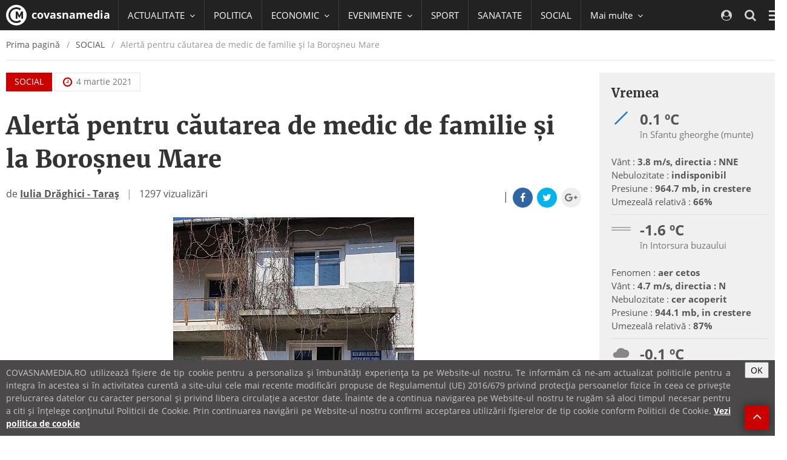

--- FILE ---
content_type: text/html; charset=utf-8
request_url: https://www.google.com/recaptcha/api2/aframe
body_size: 261
content:
<!DOCTYPE HTML><html><head><meta http-equiv="content-type" content="text/html; charset=UTF-8"></head><body><script nonce="WwHGW8gxgt_QPEPb7AXZDA">/** Anti-fraud and anti-abuse applications only. See google.com/recaptcha */ try{var clients={'sodar':'https://pagead2.googlesyndication.com/pagead/sodar?'};window.addEventListener("message",function(a){try{if(a.source===window.parent){var b=JSON.parse(a.data);var c=clients[b['id']];if(c){var d=document.createElement('img');d.src=c+b['params']+'&rc='+(localStorage.getItem("rc::a")?sessionStorage.getItem("rc::b"):"");window.document.body.appendChild(d);sessionStorage.setItem("rc::e",parseInt(sessionStorage.getItem("rc::e")||0)+1);localStorage.setItem("rc::h",'1768565342013');}}}catch(b){}});window.parent.postMessage("_grecaptcha_ready", "*");}catch(b){}</script></body></html>

--- FILE ---
content_type: text/javascript;charset=utf-8
request_url: https://p1cluster.cxense.com/p1.js
body_size: 100
content:
cX.library.onP1('1nog93nge1xn62t4btyri6q0f8');


--- FILE ---
content_type: text/javascript;charset=utf-8
request_url: https://id.cxense.com/public/user/id?json=%7B%22identities%22%3A%5B%7B%22type%22%3A%22ckp%22%2C%22id%22%3A%22mkgu5269y4raaxqo%22%7D%2C%7B%22type%22%3A%22lst%22%2C%22id%22%3A%221nog93nge1xn62t4btyri6q0f8%22%7D%2C%7B%22type%22%3A%22cst%22%2C%22id%22%3A%221nog93nge1xn62t4btyri6q0f8%22%7D%5D%7D&callback=cXJsonpCB1
body_size: 188
content:
/**/
cXJsonpCB1({"httpStatus":200,"response":{"userId":"cx:2aa1qlloksjauet7drve37qra:3lltvzfr6aikz","newUser":true}})